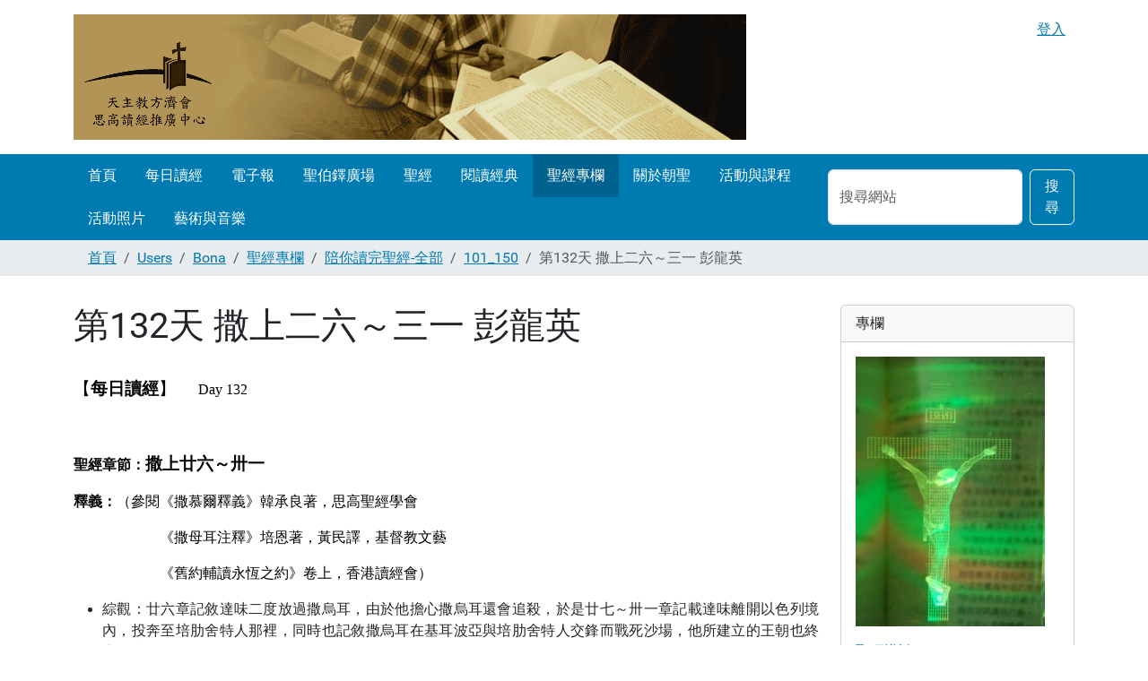

--- FILE ---
content_type: text/html;charset=utf-8
request_url: https://www.ccreadbible.org/Members/Bona/For-Bible/day-by-day-1year-all/101_150/day132-renew
body_size: 6796
content:
<!DOCTYPE html>
<html xmlns="http://www.w3.org/1999/xhtml" class="h-100" lang="zh-tw" xml:lang="zh-tw">

  <head><meta http-equiv="Content-Type" content="text/html; charset=UTF-8" />
    <title>第132天   撒上二六～三一   彭龍英 — www.ccreadbible.org</title>
    <link href="/++theme++barceloneta/++theme++barceloneta/barceloneta-apple-touch-icon.png" rel="apple-touch-icon" />
    <link href="/++theme++barceloneta/++theme++barceloneta/barceloneta-apple-touch-icon-144x144-precomposed.png" rel="apple-touch-icon-precomposed" sizes="144x144" />
    <link href="/++theme++barceloneta/++theme++barceloneta/barceloneta-apple-touch-icon-114x114-precomposed.png" rel="apple-touch-icon-precomposed" sizes="114x114" />
    <link href="/++theme++barceloneta/++theme++barceloneta/barceloneta-apple-touch-icon-72x72-precomposed.png" rel="apple-touch-icon-precomposed" sizes="72x72" />
    <link href="/++theme++barceloneta/++theme++barceloneta/barceloneta-apple-touch-icon-57x57-precomposed.png" rel="apple-touch-icon-precomposed" sizes="57x57" />
    <link href="/++theme++barceloneta/++theme++barceloneta/barceloneta-apple-touch-icon-precomposed.png" rel="apple-touch-icon-precomposed" />
  <meta charset="utf-8" /><meta name="twitter:card" content="summary" /><meta property="og:site_name" content="www.ccreadbible.org" /><meta property="og:title" content="第132天   撒上二六～三一   彭龍英" /><meta property="og:type" content="website" /><meta property="og:description" content="" /><meta property="og:url" content="https://www.ccreadbible.org/Members/Bona/For-Bible/day-by-day-1year-all/101_150/day132-renew" /><meta property="og:image" content="https://www.ccreadbible.org/@@site-logo/logo.gif" /><meta property="og:image:type" content="image/gif" /><meta name="viewport" content="width=device-width, initial-scale=1.0" /><meta name="generator" content="Plone - https://plone.org/" /><link rel="canonical" href="https://www.ccreadbible.org/Members/Bona/For-Bible/day-by-day-1year-all/101_150/day132-renew" /><link rel="preload icon" type="image/vnd.microsoft.icon" href="https://www.ccreadbible.org/favicon.ico" /><link rel="mask-icon" href="https://www.ccreadbible.org/favicon.ico" /><link href="https://www.ccreadbible.org/@@search" rel="search" title="搜尋網站" /><link data-bundle="plone-fullscreen" href="https://www.ccreadbible.org/++webresource++ac83a459-aa2c-5a45-80a9-9d3e95ae0847/++plone++static/plone-fullscreen/fullscreen.css" media="all" rel="stylesheet" type="text/css" /><link href="https://www.ccreadbible.org/++webresource++4eb0562f-b028-5504-88f0-2055681cfa44/++theme++barceloneta/css/barceloneta.min.css" media="all" rel="stylesheet" type="text/css" /><script data-bundle="plone-fullscreen" integrity="sha384-yAbXscL0aoE/0AkFhaGNz6d74lDy9Cz7PXfkWNqRnFm0/ewX0uoBBoyPBU5qW7Nr" src="https://www.ccreadbible.org/++webresource++6aa4c841-faf5-51e8-8109-90bd97e7aa07/++plone++static/plone-fullscreen/fullscreen.js"></script><script data-bundle="plone" integrity="sha384-88WIxwr7IIDkzzW+NEFi3j1XR3uC37FNzMzyStRdLZZxxYx3ETvHn4i/E3ljiz6/" src="https://www.ccreadbible.org/++webresource++60a228a7-af0f-5ad7-b0c5-edd1e73aef77/++plone++static/bundle-plone/bundle.min.js"></script></head>

  <body class="d-flex flex-column h-100 col-content col-two frontend icons-on portaltype-document section-Members site-Plone subsection-Bona subsection-Bona-For-Bible subsection-Bona-For-Bible-day-by-day-1year-all template-document_view thumbs-on userrole-anonymous viewpermission-view" id="visual-portal-wrapper" dir="ltr" data-base-url="https://www.ccreadbible.org/Members/Bona/For-Bible/day-by-day-1year-all/101_150/day132-renew" data-view-url="https://www.ccreadbible.org/Members/Bona/For-Bible/day-by-day-1year-all/101_150/day132-renew" data-portal-url="https://www.ccreadbible.org" data-i18ncatalogurl="https://www.ccreadbible.org/plonejsi18n" data-pat-pickadate="{&quot;date&quot;: {&quot;selectYears&quot;: 200}, &quot;time&quot;: {&quot;interval&quot;: 5 } }" data-pat-plone-modal="{&quot;actionOptions&quot;: {&quot;displayInModal&quot;: false}}"><div class="outer-wrapper flex-shrink-0">
      <header class="container d-flex pt-3 flex-column justify-content-between align-items-lg-start flex-lg-row" id="content-header">

        <div class="mb-3 d-flex justify-content-end" id="portal-top">
        <div id="portal-anontools">
  <ul class="list-inline">
    <li class="list-inline-item">
      <a title="登入" href="https://www.ccreadbible.org/login" id="personaltools-login" icon="plone-login">登入</a>
    </li>
  </ul>
</div>









      </div>

        <div class="pb-3 d-flex justify-content-between align-items-center order-lg-first w-auto" id="portal-logo-wrapper">
          <a id="portal-logo" title="www.ccreadbible.org" href="https://www.ccreadbible.org">
  <img alt="www.ccreadbible.org" src="https://www.ccreadbible.org/@@site-logo/logo.gif" title="www.ccreadbible.org" /></a>
          <div class="navbar navbar-expand-lg">
            <button class="navbar-toggler border-secondary" aria-controls="offcanvasNavbar" type="button" data-bs-target="#offcanvasNavbar" data-bs-toggle="offcanvas" aria-label="Toggle navigation">
              <span class="navbar-toggler-icon"></span>
            </button>
          </div>
        </div>

      </header>

      <div id="mainnavigation-wrapper">
        <div id="mainnavigation">
          <nav class="navbar navbar-expand-lg navbar-barceloneta pat-navigationmarker" id="portal-globalnav-wrapper">
            <div class="container">
              <div class="offcanvas offcanvas-end" id="offcanvasNavbar" aria-labelledby="offcanvasNavbarLabel" tabindex="-1">
                <div class="offcanvas-header justify-content-end">
                  <button class="btn-close btn-close-white text-reset" aria-label="Close" type="button" data-bs-dismiss="offcanvas"></button>
                </div>
                <div class="offcanvas-body align-items-center">
                  <ul class="navbar-nav me-auto" id="portal-globalnav">
    <li class="index_html nav-item"><a href="https://www.ccreadbible.org" class="state-None nav-link">首頁</a></li><li class="dailybread nav-item"><a href="https://www.ccreadbible.org/ccdaily" class="state-None nav-link">每日讀經</a></li><li class="epaper nav-item"><a href="https://www.ccreadbible.info" class="state-None nav-link">電子報</a></li><li class=" inspiration nav-item"><a href="http://stpeter.ccreadbible.org" class="state-None nav-link">聖伯鐸廣場</a></li><li class="ChineseBible  nav-item"><a href="https://www.ccreadbible.org/chinesebible" class="state-None nav-link"> 聖經</a></li><li class="Franciscan nav-item"><a href="https://www.ccreadbible.org/Members/Bona/reading" class="state-None nav-link">閱讀經典</a></li><li class="For-Bible nav-item"><a href="https://www.ccreadbible.org/Members/Bona/For-Bible" class="state-None nav-link">聖經專欄</a></li><li class="pilgrimage nav-item"><a href="https://www.ccreadbible.org/Members/Bona/pilgrimage" class="state-None nav-link">關於朝聖</a></li><li class="ccreadbible nav-item"><a href="https://www.ccreadbible.org/Members/Bona/ccreadbible" class="state-None nav-link">活動與課程</a></li><li class="picture nav-item"><a href="https://www.ccreadbible.org/Members/Bona/photo-dm" class="state-None nav-link">活動照片</a></li><li class="artandmusic nav-item"><a href="https://www.ccreadbible.org/Members/Bona/art-and-music" class="state-None nav-link">藝術與音樂</a></li>
  </ul>
                  <div class="d-flex flex-column position-relative" id="portal-searchbox">

  <form class="d-flex pat-livesearch show_images" id="searchGadget_form" action="https://www.ccreadbible.org/@@search" role="search" data-pat-livesearch="ajaxUrl:https://www.ccreadbible.org/@@ajax-search">

    <label class="hiddenStructure" for="searchGadget">搜尋網站</label>

    <input class="searchField form-control me-2" id="searchGadget" name="SearchableText" placeholder="搜尋網站" size="18" title="搜尋網站" type="text" />

    <button class="searchButton btn btn-outline-light" type="submit">搜尋</button>

    <div class="hiddenStructure" id="portal-advanced-search">
      <a href="https://www.ccreadbible.org/@@search">進階搜尋…</a>
    </div>

  </form>

</div>
                </div>
              </div>
            </div>
          </nav>
        </div>
      </div>

      <div class="principal" id="hero">
        <div class="container">
          <div class="gigantic">
          </div>
        </div>
      </div>

      <div id="above-content-wrapper">
        <div id="viewlet-above-content">
<nav id="portal-breadcrumbs" aria-label="breadcrumb">
  <div class="container">
    <ol class="breadcrumb">
      <li class="breadcrumb-item"><a href="https://www.ccreadbible.org">首頁</a></li>
      
        <li class="breadcrumb-item"><a href="https://www.ccreadbible.org/Members">Users</a></li>
        
      
        <li class="breadcrumb-item"><a href="https://www.ccreadbible.org/Members/Bona">Bona</a></li>
        
      
        <li class="breadcrumb-item"><a href="https://www.ccreadbible.org/Members/Bona/For-Bible">聖經專欄</a></li>
        
      
        <li class="breadcrumb-item"><a href="https://www.ccreadbible.org/Members/Bona/For-Bible/day-by-day-1year-all">陪你讀完聖經-全部</a></li>
        
      
        <li class="breadcrumb-item"><a href="https://www.ccreadbible.org/Members/Bona/For-Bible/day-by-day-1year-all/101_150">101_150</a></li>
        
      
        
        <li class="breadcrumb-item active" aria-current="page">第132天   撒上二六～三一   彭龍英</li>
      
    </ol>
  </div>
</nav>
</div>
      </div>

      <div class="container">
        <div class="row">
          <aside class="col-12" id="global_statusmessage">
      

      <div>
      </div>
    </aside>
        </div>
        <main class="row" id="main-container">
          <section id="portal-column-content">

      

      

        

          <article id="content">

            

              <header>

                <div id="viewlet-above-content-title"><span id="social-tags-body" itemscope="" itemtype="http://schema.org/WebPage" style="display: none">
  <span itemprop="name">第132天   撒上二六～三一   彭龍英</span>
  <span itemprop="description"></span>
  <span itemprop="url">https://www.ccreadbible.org/Members/Bona/For-Bible/day-by-day-1year-all/101_150/day132-renew</span>
  <span itemprop="image">https://www.ccreadbible.org/@@site-logo/logo.gif</span>
</span>
</div>

                
                  <h1>第132天   撒上二六～三一   彭龍英</h1>

                

                <div id="viewlet-below-content-title">
</div>

                
                  

                

                <div id="viewlet-below-content-description"></div>

              </header>

              <div id="viewlet-above-content-body">
</div>

              <div id="content-core">
                
      

        <section id="section-text">
          <div class="" id="parent-fieldname-text">

<title>第132天  撒上廿六～卅一  彭龍英</title>
<meta content="" name="Subject" />
<meta content="" name="Publisher" />
<meta content="" name="Description" />
<meta content="" name="Contributors" />
<meta content="2004-10-05 01:00:41" name="Effective_date" />
<meta content="None" name="Expiration_date" />
<meta content="Document" name="Type" />
<meta content="text/html" name="Format" />
<meta content="" name="Language" />
<meta content="" name="Rights" />
<meta content="1111117576.95" name="SafetyBelt" />


<span lang="EN-US" style="FONT-FAMILY: 新細明體; mso-hansi-font-family: 'Times New Roman'" xml:lang="EN-US"><font size="3"><span lang="EN-US" style="FONT-FAMILY: 新細明體; mso-hansi-font-family: 'Times New Roman'" xml:lang="EN-US"><span lang="EN-US" style="COLOR: black; FONT-FAMILY: 新細明體; mso-hansi-font-family: 'Times New Roman'" xml:lang="EN-US"><span lang="EN-US" style="FONT-FAMILY: 新細明體; mso-hansi-font-family: 'Times New Roman'" xml:lang="EN-US"><span lang="EN-US" style="FONT-FAMILY: 新細明體; mso-hansi-font-family: 'Times New Roman'" xml:lang="EN-US"><span lang="EN-US" style="FONT-FAMILY: 新細明體; mso-hansi-font-family: 'Times New Roman'" xml:lang="EN-US"><span lang="EN-US" style="FONT-FAMILY: 新細明體; mso-hansi-font-family: 'Times New Roman'" xml:lang="EN-US"><span lang="EN-US" style="FONT-FAMILY: 新細明體; mso-hansi-font-family: 'Times New Roman'" xml:lang="EN-US"><span lang="EN-US" style="FONT-FAMILY: 新細明體; mso-hansi-font-family: 'Times New Roman'" xml:lang="EN-US"><span lang="EN-US" style="FONT-FAMILY: 新細明體; mso-hansi-font-family: 'Times New Roman'" xml:lang="EN-US">
<p class="MsoNormal" style="MARGIN: 0cm 0cm 0pt"><span style="FONT-SIZE: 14pt; FONT-FAMILY: 新細明體; mso-hansi-font-family: 'Times New Roman'; mso-bidi-font-size: 12.0pt"></span><span lang="EN-US" style="FONT-FAMILY: 新細明體; mso-hansi-font-family: 'Times New Roman'" xml:lang="EN-US"></span></p>
<p class="MsoNormal" style="MARGIN: 0cm 0cm 0pt"><span style="FONT-SIZE: 14pt; FONT-FAMILY: 新細明體; mso-hansi-font-family: 'Times New Roman'; mso-bidi-font-size: 12.0pt"></span><span lang="EN-US" style="FONT-FAMILY: 新細明體; mso-hansi-font-family: 'Times New Roman'" xml:lang="EN-US"></span></p>
<p class="MsoNormal" style="MARGIN: 0cm 0cm 0pt"><span style="FONT-SIZE: 14pt; FONT-FAMILY: 新細明體; mso-hansi-font-family: 'Times New Roman'; mso-bidi-font-size: 12.0pt"></span><span lang="EN-US" style="FONT-FAMILY: 新細明體; mso-hansi-font-family: 'Times New Roman'" xml:lang="EN-US"></span></p>
<p class="MsoNormal" style="MARGIN: 0cm 0cm 0pt"><span lang="EN-US" style="FONT-FAMILY: 新細明體; mso-hansi-font-family: 'Times New Roman'" xml:lang="EN-US"><span style="FONT-SIZE: 14pt; FONT-FAMILY: 新細明體; mso-hansi-font-family: 'Times New Roman'; mso-bidi-font-size: 12.0pt"></span><span lang="EN-US" style="FONT-FAMILY: 新細明體; mso-hansi-font-family: 'Times New Roman'" xml:lang="EN-US"></span></span></p>
<p class="MsoNormal" style="MARGIN: 0cm 0cm 0pt"><span style="FONT-SIZE: 14pt; FONT-FAMILY: 新細明體; mso-hansi-font-family: 'Times New Roman'; mso-bidi-font-size: 12.0pt"></span><span lang="EN-US" style="FONT-FAMILY: 新細明體; mso-hansi-font-family: 'Times New Roman'" xml:lang="EN-US"></span></p>
<p class="MsoNormal" style="MARGIN: 0cm 0cm 0pt"><span style="FONT-SIZE: 14pt; FONT-FAMILY: 新細明體; mso-hansi-font-family: 'Times New Roman'; mso-bidi-font-size: 12.0pt">【<b>每日讀經</b>】 </span><span lang="EN-US" style="FONT-FAMILY: 新細明體; mso-hansi-font-family: 'Times New Roman'" xml:lang="EN-US"><span style="mso-spacerun: yes">     </span>Day 132</span></p>
<p class="MsoNormal" style="MARGIN: 0cm 0cm 0pt"><span lang="EN-US" style="FONT-FAMILY: 新細明體; mso-hansi-font-family: 'Times New Roman'" xml:lang="EN-US"><?xml:namespace prefix = o ns = "urn:schemas-microsoft-com:office:office" /?><p></p></span> </p>
<p class="MsoNormal" style="MARGIN: 0cm 0cm 0pt"><b><span style="FONT-FAMILY: 新細明體; mso-hansi-font-family: 'Times New Roman'">聖經章節：</span></b><b style="mso-bidi-font-weight: normal"><span style="FONT-SIZE: 14pt; COLOR: black; FONT-FAMILY: 新細明體; mso-hansi-font-family: 'Times New Roman'; mso-bidi-font-family: 新細明體; mso-font-kerning: 0pt; mso-ascii-font-family: 'Times New Roman'">撒上廿六～卅一</span></b><b style="mso-bidi-font-weight: normal"><span lang="EN-US" style="FONT-SIZE: 14pt; COLOR: black; mso-bidi-font-family: 新細明體; mso-font-kerning: 0pt" xml:lang="EN-US"><p></p></span></b></p>
<p class="MsoNormal" style="MARGIN: 0cm 0cm 0pt">
</p><p class="MsoNormal" style="MARGIN: 0cm 0cm 0pt"><b><span style="FONT-FAMILY: 新細明體; mso-hansi-font-family: 'Times New Roman'">釋義：</span></b><span style="FONT-FAMILY: 新細明體; mso-hansi-font-family: 'Times New Roman'; mso-bidi-font-weight: bold">（</span><span style="FONT-FAMILY: 新細明體; mso-hansi-font-family: 'Times New Roman'">參閱<span style="mso-bidi-font-weight: bold">《撒慕爾釋義》韓承良著，思高聖經學會<span lang="EN-US" xml:lang="EN-US"><p></p></span></span></span></p>
<p class="MsoNormal" style="MARGIN: 0cm 0cm 0pt 72pt"><span style="FONT-FAMILY: 新細明體; mso-hansi-font-family: 'Times New Roman'; mso-bidi-font-weight: bold">《撒母耳注釋》培恩著，黃民譯，基督教文藝<span lang="EN-US" xml:lang="EN-US"><p></p></span></span></p>
<p class="MsoNormal" style="MARGIN: 0cm 0cm 0pt 72pt"><span style="FONT-FAMILY: 新細明體; mso-hansi-font-family: 'Times New Roman'; mso-bidi-font-weight: bold">《舊約輔讀永恆之約》卷上，香港讀經會）<span lang="EN-US" xml:lang="EN-US"><p></p></span></span></p>
<ul>
<li>
<div class="MsoNormal" style="TEXT-JUSTIFY: inter-ideograph; MARGIN: 6pt 0cm 0pt; TEXT-ALIGN: justify; mso-para-margin-top: .5gd"><span style="FONT-FAMILY: 新細明體; mso-hansi-font-family: 'Times New Roman'">綜觀：廿六章記敘達味二度放過撒烏耳，由於他擔心撒烏耳還會追殺，於是廿七～卅一章記載達味離開以色列境內，投奔至培肋舍特人那裡，同時也記敘撒烏耳在基耳波亞與培肋舍特人交鋒而戰死沙場，他所建立的王朝也終告結束。 <span lang="EN-US" xml:lang="EN-US"><p></p></span></span></div></li>
<li>
<div class="MsoNormal" style="TEXT-JUSTIFY: inter-ideograph; MARGIN: 6pt 0cm 0pt; TEXT-ALIGN: justify; mso-para-margin-top: .5gd"><span style="FONT-FAMILY: 新細明體; mso-hansi-font-family: 'Times New Roman'">廿六章：當達味二度饒恕撒烏耳時，撒烏耳知錯承認己罪，他祝福達味：「必有所作為，也必有成就」（<span lang="EN-US" xml:lang="EN-US">25節），這也暗示他將不久於人世，成了他對達味的最後告別。<p></p></span></span></div></li>
<li>
<div class="MsoNormal" style="TEXT-JUSTIFY: inter-ideograph; MARGIN: 6pt 0cm 0pt; TEXT-ALIGN: justify; mso-para-margin-top: .5gd"><span style="FONT-FAMILY: 新細明體; mso-hansi-font-family: 'Times New Roman'">廿七章描寫達味投奔到以色列人的宿敵培肋舍特人那裡，他欺騙阿基士，博取阿基士的信任。<span lang="EN-US" xml:lang="EN-US"><p></p></span></span></div></li>
<li>
<div class="MsoNormal" style="TEXT-JUSTIFY: inter-ideograph; MARGIN: 6pt 0cm 0pt; TEXT-ALIGN: justify; mso-para-margin-top: .5gd"><span style="FONT-FAMILY: 新細明體; mso-hansi-font-family: 'Times New Roman'">廿八章描寫撒烏耳要求招魂女巫，把撒慕爾召到人間求問該如何做。從撒慕爾的回應中，再次指出撒烏耳會走到如今這個地步，只因為沒有聽從上主的話；可說是一個悲劇性的人物，上主的光榮離開了他，如同司祭厄里一樣的遭遇。這次的招魂事件，無非是應驗撒慕爾先前說的話：「你的王位已立不住」（參十三<span lang="EN-US" xml:lang="EN-US">14）。<p></p></span></span></div></li>
<li>
<div class="MsoNormal" style="TEXT-JUSTIFY: inter-ideograph; MARGIN: 6pt 0cm 0pt; TEXT-ALIGN: justify; mso-para-margin-top: .5gd"><span style="FONT-FAMILY: 新細明體; mso-hansi-font-family: 'Times New Roman'">廿九～卅一章敘述達味離開阿基士王，因為其他培勒舍特的領袖並不相信達味。由於阿瑪克人洗劫漆刻拉格，達味先求問上主，有了上主的保證，遂率人攻打阿瑪克人一雪恥辱救了自己的妻兒。而卅一章報導撒烏耳和他三個兒子的死亡，約納堂的命運是與父親相連的，必然也不能倖免於難，於是以色列第一個王朝終毀於培肋舍特人手中。<span lang="EN-US" xml:lang="EN-US"><p></p></span></span></div></li></ul>
<p class="MsoNormal" style="TEXT-JUSTIFY: inter-ideograph; MARGIN: 3.6pt 0cm 0pt; TEXT-ALIGN: justify; mso-para-margin-top: .3gd"><b><span style="FONT-FAMILY: 新細明體; mso-hansi-font-family: 'Times New Roman'">與主交談：<span lang="EN-US" xml:lang="EN-US"><p></p></span></span></b></p>
<ul>
<li>
<div class="MsoNormal" style="MARGIN: 6pt 0cm 0pt; mso-para-margin-top: .5gd"><span style="FONT-FAMILY: 新細明體; mso-hansi-font-family: 'Times New Roman'">達味在攻打阿瑪克人的事件上，願意倚靠天主，儘管他們的妻兒都被擄去，憂心悲憤，甚至跟隨他的人要用石頭打死他（廿九<span lang="EN-US" xml:lang="EN-US">6），他都絲毫不減對天主的依賴，仍尋求天主的帶領，我是否也擁有這樣的信賴？<p></p></span></span></div></li>
<li>
<div class="MsoNormal" style="MARGIN: 6pt 0cm 0pt; mso-para-margin-top: .5gd"><span style="FONT-FAMILY: 新細明體; mso-hansi-font-family: 'Times New Roman'">想一想，從撒烏耳的生平中我可以學到什麼鑑戒或教訓？<span lang="EN-US" xml:lang="EN-US"><p></p></span></span></div></li></ul>
<p class="MsoNormal" style="MARGIN: 0cm 0cm 0pt"><p></p></p></span>
<p class="MsoNormal" style="MARGIN: 0cm 0cm 0pt"><span lang="EN-US" style="FONT-FAMILY: 新細明體; mso-hansi-font-family: 'Times New Roman'" xml:lang="EN-US"><p> </p></span></p>
<p class="MsoNormal" style="MARGIN: 0cm 0cm 0pt"><span style="FONT-FAMILY: 新細明體; mso-hansi-font-family: 'Times New Roman'"><span lang="EN-US" xml:lang="EN-US"><p></p></span></span> </p>
<p class="MsoNormal" style="MARGIN: 0cm 0cm 0pt"><p></p></p></span>
<p class="MsoNormal" style="MARGIN: 0cm 0cm 0pt"><span lang="EN-US" style="FONT-FAMILY: 新細明體; mso-hansi-font-family: 'Times New Roman'" xml:lang="EN-US"><p> </p></span></p>
<p class="MsoNormal" style="MARGIN: 0cm 0cm 0pt"><span style="FONT-FAMILY: 新細明體; mso-hansi-font-family: 'Times New Roman'"><span lang="EN-US" xml:lang="EN-US"><p></p></span></span> </p>
<p class="MsoNormal" style="MARGIN: 0cm 0cm 0pt"><p></p></p></span>
<p class="MsoNormal" style="MARGIN: 0cm 0cm 0pt"><span lang="EN-US" style="FONT-FAMILY: 新細明體; mso-hansi-font-family: 'Times New Roman'" xml:lang="EN-US"><p> </p></span></p>
<p class="MsoNormal" style="MARGIN: 0cm 0cm 0pt"></p></span> </span></span></span></span></span></font></span>


</div>
        </section>

      
    
              </div>

              <div id="viewlet-below-content-body">






</div>

            
            <footer>
              <div id="viewlet-below-content">




</div>
            </footer>
          </article>
        
      

      
    </section>
          
          <aside id="portal-column-two" role="complementary">
          
      
        
  <div class="portletWrapper" id="portletwrapper-706c6f6e652e7269676874636f6c756d6e0a636f6e746578740a2f506c6f6e652f4d656d626572732f426f6e612f466f722d4269626c650a706f72746c65745f737461746963" data-portlethash="706c6f6e652e7269676874636f6c756d6e0a636f6e746578740a2f506c6f6e652f4d656d626572732f426f6e612f466f722d4269626c650a706f72746c65745f737461746963">

  

  <div class="card portlet portletStaticText portlet-static-zhuan-lan">

    <div class="card-header">
      專欄
    </div>

    <div class="card-body">
      <div><p><img alt="" class="image-inline" data-linktype="image" data-scale="large" data-val="b8681e013e3824af69add14b2f0ebd58" height="299" src="https://www.ccreadbible.org/Members/Bona/images/bb5.JPG/@@images/image-800-d9b484a606bf08f666047f9bd0fed4f2.jpeg" title="bb5.JPG" width="211" /></p>
<p><a class="external-link" data-linktype="internal" data-val="e043ede64d6ea74bdf6bbbf35852f1c1" href="https://www.ccreadbible.org/Members/Bona/For-Bible/day-by-day-search-1-year/day-by-day-search-1-year-by-book">聖經導讀</a></p>
<p><a class="external-link" data-linktype="internal" data-val="7a27b6ff14a3494d836988b05ff7e3bd" href="https://www.ccreadbible.org/chinesebible/80567d9353418b1b-1">聖經十講</a></p>
<p><a class="external-link" data-linktype="internal" data-val="f4e5af88b06e71bf6e6a0a965a768a15" href="https://www.ccreadbible.org/Members/Bona/SupportUS">懇請資助</a></p></div>
    </div>

    

  </div>


</div>


      
    </aside>
        </main>
        <!--/row-->
      </div>
      <!--/container-->

    </div><!--/outer-wrapper --><footer class="mt-auto" id="portal-footer-wrapper">
      <div class="container" id="portal-footer">
        <div class="doormat row">
    
    
    
    
  </div>
        <div class="copyright row">
          <div class="col-12">
      
           <a href="http://plone.org">Plone<sup>®</sup> 開放源碼內容管理系統</a>
       著作權屬於 
           <a href="http://plone.org/foundation">Plone 基金會</a> 及其夥伴 <abbr title="版權規範">©</abbr> 2000-2026 。

      採用 
                <a href="http://creativecommons.org/licenses/GPL/2.0/">GNU 通用公共授權條款</a> 散佈。
    </div>
        </div>
        <div class="colophon row">
          <div class="col-12">
      <a href="http://plone.org" target="_blank" title="本網站使用 Plone 開放源碼內容管理系統建置而成。">Powered by Plone</a>
    </div>
        </div>
        <div class="site-actions row">
          <div class="col-12"><ul class="actions-site_actions">
        
          <li class="portletItem action-item-sitemap">
            <a href="https://www.ccreadbible.org/sitemap">
              <span>網站地圖</span>
              
            </a>
          </li>
        
          <li class="portletItem action-item-accessibility">
            <a href="https://www.ccreadbible.org/accessibility-info">
              <span>親和操作</span>
              
            </a>
          </li>
        
          <li class="portletItem action-item-contact">
            <a href="https://www.ccreadbible.org/contact-info" class="pat-plone-modal" data-pat-plone-modal="{}">
              <span>連絡站長</span>
              
            </a>
          </li>
        
      </ul></div>
        </div>
      </div>
    </footer><div id="plone-analytics"><script>
  (function(i,s,o,g,r,a,m){i['GoogleAnalyticsObject']=r;i[r]=i[r]||function(){
  (i[r].q=i[r].q||[]).push(arguments)},i[r].l=1*new Date();a=s.createElement(o),
  m=s.getElementsByTagName(o)[0];a.async=1;a.src=g;m.parentNode.insertBefore(a,m)
  })(window,document,'script','//www.google-analytics.com/analytics.js','ga');

  ga('create', 'UA-45552319-1', 'ccreadbible.org');
  ga('send', 'pageview');

</script></div></body>

</html>